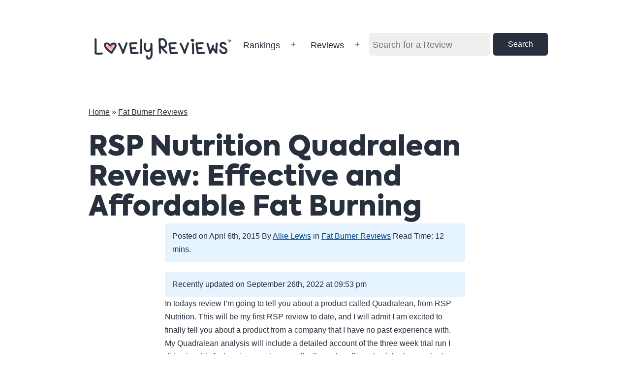

--- FILE ---
content_type: text/html; charset=UTF-8
request_url: https://lovelyreviews.com/quadralean
body_size: 17372
content:
<!doctype html>
<html lang="en-US" >
<head>
	<meta charset="UTF-8" />
	<meta name="viewport" content="width=device-width, initial-scale=1" />
	<meta name='robots' content='index, follow, max-image-preview:large, max-snippet:-1, max-video-preview:-1' />

	<!-- This site is optimized with the Yoast SEO Premium plugin v21.2 (Yoast SEO v22.0) - https://yoast.com/wordpress/plugins/seo/ -->
	<title>RSP Nutrition Quadralean Review: Effective and Affordable</title>
	<meta name="description" content="I review RSP&#039;s popular fat burner. I&#039;ll tell you if Quadralean works, what&#039;s in it, and if it&#039;s the right fat burning pill to help you prepare for beach season." />
	<link rel="canonical" href="https://lovelyreviews.com/quadralean" />
	<meta property="og:locale" content="en_US" />
	<meta property="og:type" content="article" />
	<meta property="og:title" content="RSP Nutrition Quadralean Review: Effective and Affordable Fat Burning" />
	<meta property="og:description" content="I review RSP&#039;s popular fat burner. I&#039;ll tell you if Quadralean works, what&#039;s in it, and if it&#039;s the right fat burning pill to help you prepare for beach season." />
	<meta property="og:url" content="https://lovelyreviews.com/quadralean" />
	<meta property="og:site_name" content="Lovely Reviews" />
	<meta property="article:published_time" content="2015-04-06T21:26:08+00:00" />
	<meta property="article:modified_time" content="2022-09-26T21:53:38+00:00" />
	<meta name="author" content="Allie Lewis" />
	<meta name="twitter:card" content="summary_large_image" />
	<meta name="twitter:creator" content="@FitLifeAllie" />
	<meta name="twitter:site" content="@FitLifeAllie" />
	<meta name="twitter:label1" content="Written by" />
	<meta name="twitter:data1" content="Allie Lewis" />
	<meta name="twitter:label2" content="Est. reading time" />
	<meta name="twitter:data2" content="8 minutes" />
	<script type="application/ld+json" class="yoast-schema-graph">{"@context":"https://schema.org","@graph":[{"@type":"Article","@id":"https://lovelyreviews.com/quadralean#article","isPartOf":{"@id":"https://lovelyreviews.com/quadralean"},"author":{"name":"Allie Lewis","@id":"https://lovelyreviews.com/#/schema/person/ceb19b25176d2f850053f5b43f8c0973"},"headline":"RSP Nutrition Quadralean Review: Effective and Affordable Fat Burning","datePublished":"2015-04-06T21:26:08+00:00","dateModified":"2022-09-26T21:53:38+00:00","mainEntityOfPage":{"@id":"https://lovelyreviews.com/quadralean"},"wordCount":1588,"publisher":{"@id":"https://lovelyreviews.com/#organization"},"keywords":["RSP Nutrition"],"articleSection":["Fat Burner Reviews"],"inLanguage":"en-US"},{"@type":"WebPage","@id":"https://lovelyreviews.com/quadralean","url":"https://lovelyreviews.com/quadralean","name":"RSP Nutrition Quadralean Review: Effective and Affordable","isPartOf":{"@id":"https://lovelyreviews.com/#website"},"datePublished":"2015-04-06T21:26:08+00:00","dateModified":"2022-09-26T21:53:38+00:00","description":"I review RSP's popular fat burner. I'll tell you if Quadralean works, what's in it, and if it's the right fat burning pill to help you prepare for beach season.","breadcrumb":{"@id":"https://lovelyreviews.com/quadralean#breadcrumb"},"inLanguage":"en-US","potentialAction":[{"@type":"ReadAction","target":["https://lovelyreviews.com/quadralean"]}]},{"@type":"BreadcrumbList","@id":"https://lovelyreviews.com/quadralean#breadcrumb","itemListElement":[{"@type":"ListItem","position":1,"name":"Home","item":"https://lovelyreviews.com/"},{"@type":"ListItem","position":2,"name":"Fat Burner Reviews","item":"https://lovelyreviews.com/fat-burners"},{"@type":"ListItem","position":3,"name":"RSP Nutrition Quadralean Review: Effective and Affordable Fat Burning"}]},{"@type":"WebSite","@id":"https://lovelyreviews.com/#website","url":"https://lovelyreviews.com/","name":"Lovely Reviews","description":"Nutritional product verification and reviews","publisher":{"@id":"https://lovelyreviews.com/#organization"},"potentialAction":[{"@type":"SearchAction","target":{"@type":"EntryPoint","urlTemplate":"https://lovelyreviews.com/?s={search_term_string}"},"query-input":"required name=search_term_string"}],"inLanguage":"en-US"},{"@type":"Organization","@id":"https://lovelyreviews.com/#organization","name":"Lovely Reviews","url":"https://lovelyreviews.com/","logo":{"@type":"ImageObject","inLanguage":"en-US","@id":"https://lovelyreviews.com/#/schema/logo/image/","url":"https://lovelyreviews.com/wp-content/uploads/2022/09/reviewy_03-1.png","contentUrl":"https://lovelyreviews.com/wp-content/uploads/2022/09/reviewy_03-1.png","width":567,"height":142,"caption":"Lovely Reviews"},"image":{"@id":"https://lovelyreviews.com/#/schema/logo/image/"},"sameAs":["https://twitter.com/FitLifeAllie"]},{"@type":"Person","@id":"https://lovelyreviews.com/#/schema/person/ceb19b25176d2f850053f5b43f8c0973","name":"Allie Lewis","image":{"@type":"ImageObject","inLanguage":"en-US","@id":"https://lovelyreviews.com/#/schema/person/image/","url":"https://secure.gravatar.com/avatar/b0b45b4613ce84904e8a063c2cc7e907d441b92e3c4dd860e2cecd8bd68969e5?s=96&d=mm&r=g","contentUrl":"https://secure.gravatar.com/avatar/b0b45b4613ce84904e8a063c2cc7e907d441b92e3c4dd860e2cecd8bd68969e5?s=96&d=mm&r=g","caption":"Allie Lewis"},"description":"Hi, my name is Allie and reviewing products is my hobby. I am passionate about being fit and active, so making a blog about my experience with different products that help me stay healthy made sense to me. Please contact me at any time if you would like to guest post or advertise on-site.","sameAs":["https://twitter.com/fitlifeallie","https://twitter.com/FitLifeAllie"]}]}</script>
	<!-- / Yoast SEO Premium plugin. -->


<link rel='dns-prefetch' href='//www.googletagmanager.com' />
<link rel="alternate" title="oEmbed (JSON)" type="application/json+oembed" href="https://lovelyreviews.com/wp-json/oembed/1.0/embed?url=https%3A%2F%2Flovelyreviews.com%2Fquadralean" />
<link rel="alternate" title="oEmbed (XML)" type="text/xml+oembed" href="https://lovelyreviews.com/wp-json/oembed/1.0/embed?url=https%3A%2F%2Flovelyreviews.com%2Fquadralean&#038;format=xml" />
<style id='wp-img-auto-sizes-contain-inline-css'>
img:is([sizes=auto i],[sizes^="auto," i]){contain-intrinsic-size:3000px 1500px}
/*# sourceURL=wp-img-auto-sizes-contain-inline-css */
</style>
<style id='wp-emoji-styles-inline-css'>

	img.wp-smiley, img.emoji {
		display: inline !important;
		border: none !important;
		box-shadow: none !important;
		height: 1em !important;
		width: 1em !important;
		margin: 0 0.07em !important;
		vertical-align: -0.1em !important;
		background: none !important;
		padding: 0 !important;
	}
/*# sourceURL=wp-emoji-styles-inline-css */
</style>
<style id='wp-block-library-inline-css'>
:root{--wp-block-synced-color:#7a00df;--wp-block-synced-color--rgb:122,0,223;--wp-bound-block-color:var(--wp-block-synced-color);--wp-editor-canvas-background:#ddd;--wp-admin-theme-color:#007cba;--wp-admin-theme-color--rgb:0,124,186;--wp-admin-theme-color-darker-10:#006ba1;--wp-admin-theme-color-darker-10--rgb:0,107,160.5;--wp-admin-theme-color-darker-20:#005a87;--wp-admin-theme-color-darker-20--rgb:0,90,135;--wp-admin-border-width-focus:2px}@media (min-resolution:192dpi){:root{--wp-admin-border-width-focus:1.5px}}.wp-element-button{cursor:pointer}:root .has-very-light-gray-background-color{background-color:#eee}:root .has-very-dark-gray-background-color{background-color:#313131}:root .has-very-light-gray-color{color:#eee}:root .has-very-dark-gray-color{color:#313131}:root .has-vivid-green-cyan-to-vivid-cyan-blue-gradient-background{background:linear-gradient(135deg,#00d084,#0693e3)}:root .has-purple-crush-gradient-background{background:linear-gradient(135deg,#34e2e4,#4721fb 50%,#ab1dfe)}:root .has-hazy-dawn-gradient-background{background:linear-gradient(135deg,#faaca8,#dad0ec)}:root .has-subdued-olive-gradient-background{background:linear-gradient(135deg,#fafae1,#67a671)}:root .has-atomic-cream-gradient-background{background:linear-gradient(135deg,#fdd79a,#004a59)}:root .has-nightshade-gradient-background{background:linear-gradient(135deg,#330968,#31cdcf)}:root .has-midnight-gradient-background{background:linear-gradient(135deg,#020381,#2874fc)}:root{--wp--preset--font-size--normal:16px;--wp--preset--font-size--huge:42px}.has-regular-font-size{font-size:1em}.has-larger-font-size{font-size:2.625em}.has-normal-font-size{font-size:var(--wp--preset--font-size--normal)}.has-huge-font-size{font-size:var(--wp--preset--font-size--huge)}.has-text-align-center{text-align:center}.has-text-align-left{text-align:left}.has-text-align-right{text-align:right}.has-fit-text{white-space:nowrap!important}#end-resizable-editor-section{display:none}.aligncenter{clear:both}.items-justified-left{justify-content:flex-start}.items-justified-center{justify-content:center}.items-justified-right{justify-content:flex-end}.items-justified-space-between{justify-content:space-between}.screen-reader-text{border:0;clip-path:inset(50%);height:1px;margin:-1px;overflow:hidden;padding:0;position:absolute;width:1px;word-wrap:normal!important}.screen-reader-text:focus{background-color:#ddd;clip-path:none;color:#444;display:block;font-size:1em;height:auto;left:5px;line-height:normal;padding:15px 23px 14px;text-decoration:none;top:5px;width:auto;z-index:100000}html :where(.has-border-color){border-style:solid}html :where([style*=border-top-color]){border-top-style:solid}html :where([style*=border-right-color]){border-right-style:solid}html :where([style*=border-bottom-color]){border-bottom-style:solid}html :where([style*=border-left-color]){border-left-style:solid}html :where([style*=border-width]){border-style:solid}html :where([style*=border-top-width]){border-top-style:solid}html :where([style*=border-right-width]){border-right-style:solid}html :where([style*=border-bottom-width]){border-bottom-style:solid}html :where([style*=border-left-width]){border-left-style:solid}html :where(img[class*=wp-image-]){height:auto;max-width:100%}:where(figure){margin:0 0 1em}html :where(.is-position-sticky){--wp-admin--admin-bar--position-offset:var(--wp-admin--admin-bar--height,0px)}@media screen and (max-width:600px){html :where(.is-position-sticky){--wp-admin--admin-bar--position-offset:0px}}

/*# sourceURL=wp-block-library-inline-css */
</style><style id='wp-block-heading-inline-css'>
h1:where(.wp-block-heading).has-background,h2:where(.wp-block-heading).has-background,h3:where(.wp-block-heading).has-background,h4:where(.wp-block-heading).has-background,h5:where(.wp-block-heading).has-background,h6:where(.wp-block-heading).has-background{padding:1.25em 2.375em}h1.has-text-align-left[style*=writing-mode]:where([style*=vertical-lr]),h1.has-text-align-right[style*=writing-mode]:where([style*=vertical-rl]),h2.has-text-align-left[style*=writing-mode]:where([style*=vertical-lr]),h2.has-text-align-right[style*=writing-mode]:where([style*=vertical-rl]),h3.has-text-align-left[style*=writing-mode]:where([style*=vertical-lr]),h3.has-text-align-right[style*=writing-mode]:where([style*=vertical-rl]),h4.has-text-align-left[style*=writing-mode]:where([style*=vertical-lr]),h4.has-text-align-right[style*=writing-mode]:where([style*=vertical-rl]),h5.has-text-align-left[style*=writing-mode]:where([style*=vertical-lr]),h5.has-text-align-right[style*=writing-mode]:where([style*=vertical-rl]),h6.has-text-align-left[style*=writing-mode]:where([style*=vertical-lr]),h6.has-text-align-right[style*=writing-mode]:where([style*=vertical-rl]){rotate:180deg}
/*# sourceURL=https://lovelyreviews.com/wp-includes/blocks/heading/style.min.css */
</style>
<style id='wp-block-latest-posts-inline-css'>
.wp-block-latest-posts{box-sizing:border-box}.wp-block-latest-posts.alignleft{margin-right:2em}.wp-block-latest-posts.alignright{margin-left:2em}.wp-block-latest-posts.wp-block-latest-posts__list{list-style:none}.wp-block-latest-posts.wp-block-latest-posts__list li{clear:both;overflow-wrap:break-word}.wp-block-latest-posts.is-grid{display:flex;flex-wrap:wrap}.wp-block-latest-posts.is-grid li{margin:0 1.25em 1.25em 0;width:100%}@media (min-width:600px){.wp-block-latest-posts.columns-2 li{width:calc(50% - .625em)}.wp-block-latest-posts.columns-2 li:nth-child(2n){margin-right:0}.wp-block-latest-posts.columns-3 li{width:calc(33.33333% - .83333em)}.wp-block-latest-posts.columns-3 li:nth-child(3n){margin-right:0}.wp-block-latest-posts.columns-4 li{width:calc(25% - .9375em)}.wp-block-latest-posts.columns-4 li:nth-child(4n){margin-right:0}.wp-block-latest-posts.columns-5 li{width:calc(20% - 1em)}.wp-block-latest-posts.columns-5 li:nth-child(5n){margin-right:0}.wp-block-latest-posts.columns-6 li{width:calc(16.66667% - 1.04167em)}.wp-block-latest-posts.columns-6 li:nth-child(6n){margin-right:0}}:root :where(.wp-block-latest-posts.is-grid){padding:0}:root :where(.wp-block-latest-posts.wp-block-latest-posts__list){padding-left:0}.wp-block-latest-posts__post-author,.wp-block-latest-posts__post-date{display:block;font-size:.8125em}.wp-block-latest-posts__post-excerpt,.wp-block-latest-posts__post-full-content{margin-bottom:1em;margin-top:.5em}.wp-block-latest-posts__featured-image a{display:inline-block}.wp-block-latest-posts__featured-image img{height:auto;max-width:100%;width:auto}.wp-block-latest-posts__featured-image.alignleft{float:left;margin-right:1em}.wp-block-latest-posts__featured-image.alignright{float:right;margin-left:1em}.wp-block-latest-posts__featured-image.aligncenter{margin-bottom:1em;text-align:center}
/*# sourceURL=https://lovelyreviews.com/wp-includes/blocks/latest-posts/style.min.css */
</style>
<style id='wp-block-search-inline-css'>
.wp-block-search__button{margin-left:10px;word-break:normal}.wp-block-search__button.has-icon{line-height:0}.wp-block-search__button svg{height:1.25em;min-height:24px;min-width:24px;width:1.25em;fill:currentColor;vertical-align:text-bottom}:where(.wp-block-search__button){border:1px solid #ccc;padding:6px 10px}.wp-block-search__inside-wrapper{display:flex;flex:auto;flex-wrap:nowrap;max-width:100%}.wp-block-search__label{width:100%}.wp-block-search.wp-block-search__button-only .wp-block-search__button{box-sizing:border-box;display:flex;flex-shrink:0;justify-content:center;margin-left:0;max-width:100%}.wp-block-search.wp-block-search__button-only .wp-block-search__inside-wrapper{min-width:0!important;transition-property:width}.wp-block-search.wp-block-search__button-only .wp-block-search__input{flex-basis:100%;transition-duration:.3s}.wp-block-search.wp-block-search__button-only.wp-block-search__searchfield-hidden,.wp-block-search.wp-block-search__button-only.wp-block-search__searchfield-hidden .wp-block-search__inside-wrapper{overflow:hidden}.wp-block-search.wp-block-search__button-only.wp-block-search__searchfield-hidden .wp-block-search__input{border-left-width:0!important;border-right-width:0!important;flex-basis:0;flex-grow:0;margin:0;min-width:0!important;padding-left:0!important;padding-right:0!important;width:0!important}:where(.wp-block-search__input){appearance:none;border:1px solid #949494;flex-grow:1;font-family:inherit;font-size:inherit;font-style:inherit;font-weight:inherit;letter-spacing:inherit;line-height:inherit;margin-left:0;margin-right:0;min-width:3rem;padding:8px;text-decoration:unset!important;text-transform:inherit}:where(.wp-block-search__button-inside .wp-block-search__inside-wrapper){background-color:#fff;border:1px solid #949494;box-sizing:border-box;padding:4px}:where(.wp-block-search__button-inside .wp-block-search__inside-wrapper) .wp-block-search__input{border:none;border-radius:0;padding:0 4px}:where(.wp-block-search__button-inside .wp-block-search__inside-wrapper) .wp-block-search__input:focus{outline:none}:where(.wp-block-search__button-inside .wp-block-search__inside-wrapper) :where(.wp-block-search__button){padding:4px 8px}.wp-block-search.aligncenter .wp-block-search__inside-wrapper{margin:auto}.wp-block[data-align=right] .wp-block-search.wp-block-search__button-only .wp-block-search__inside-wrapper{float:right}
/*# sourceURL=https://lovelyreviews.com/wp-includes/blocks/search/style.min.css */
</style>
<style id='wp-block-search-theme-inline-css'>
.wp-block-search .wp-block-search__label{font-weight:700}.wp-block-search__button{border:1px solid #ccc;padding:.375em .625em}
/*# sourceURL=https://lovelyreviews.com/wp-includes/blocks/search/theme.min.css */
</style>
<style id='wp-block-group-inline-css'>
.wp-block-group{box-sizing:border-box}:where(.wp-block-group.wp-block-group-is-layout-constrained){position:relative}
/*# sourceURL=https://lovelyreviews.com/wp-includes/blocks/group/style.min.css */
</style>
<style id='wp-block-group-theme-inline-css'>
:where(.wp-block-group.has-background){padding:1.25em 2.375em}
/*# sourceURL=https://lovelyreviews.com/wp-includes/blocks/group/theme.min.css */
</style>
<style id='global-styles-inline-css'>
:root{--wp--preset--aspect-ratio--square: 1;--wp--preset--aspect-ratio--4-3: 4/3;--wp--preset--aspect-ratio--3-4: 3/4;--wp--preset--aspect-ratio--3-2: 3/2;--wp--preset--aspect-ratio--2-3: 2/3;--wp--preset--aspect-ratio--16-9: 16/9;--wp--preset--aspect-ratio--9-16: 9/16;--wp--preset--color--black: #000000;--wp--preset--color--cyan-bluish-gray: #abb8c3;--wp--preset--color--white: #FFFFFF;--wp--preset--color--pale-pink: #f78da7;--wp--preset--color--vivid-red: #cf2e2e;--wp--preset--color--luminous-vivid-orange: #ff6900;--wp--preset--color--luminous-vivid-amber: #fcb900;--wp--preset--color--light-green-cyan: #7bdcb5;--wp--preset--color--vivid-green-cyan: #00d084;--wp--preset--color--pale-cyan-blue: #8ed1fc;--wp--preset--color--vivid-cyan-blue: #0693e3;--wp--preset--color--vivid-purple: #9b51e0;--wp--preset--color--dark-gray: #28303D;--wp--preset--color--gray: #39414D;--wp--preset--color--green: #D1E4DD;--wp--preset--color--blue: #D1DFE4;--wp--preset--color--purple: #D1D1E4;--wp--preset--color--red: #E4D1D1;--wp--preset--color--orange: #E4DAD1;--wp--preset--color--yellow: #EEEADD;--wp--preset--gradient--vivid-cyan-blue-to-vivid-purple: linear-gradient(135deg,rgb(6,147,227) 0%,rgb(155,81,224) 100%);--wp--preset--gradient--light-green-cyan-to-vivid-green-cyan: linear-gradient(135deg,rgb(122,220,180) 0%,rgb(0,208,130) 100%);--wp--preset--gradient--luminous-vivid-amber-to-luminous-vivid-orange: linear-gradient(135deg,rgb(252,185,0) 0%,rgb(255,105,0) 100%);--wp--preset--gradient--luminous-vivid-orange-to-vivid-red: linear-gradient(135deg,rgb(255,105,0) 0%,rgb(207,46,46) 100%);--wp--preset--gradient--very-light-gray-to-cyan-bluish-gray: linear-gradient(135deg,rgb(238,238,238) 0%,rgb(169,184,195) 100%);--wp--preset--gradient--cool-to-warm-spectrum: linear-gradient(135deg,rgb(74,234,220) 0%,rgb(151,120,209) 20%,rgb(207,42,186) 40%,rgb(238,44,130) 60%,rgb(251,105,98) 80%,rgb(254,248,76) 100%);--wp--preset--gradient--blush-light-purple: linear-gradient(135deg,rgb(255,206,236) 0%,rgb(152,150,240) 100%);--wp--preset--gradient--blush-bordeaux: linear-gradient(135deg,rgb(254,205,165) 0%,rgb(254,45,45) 50%,rgb(107,0,62) 100%);--wp--preset--gradient--luminous-dusk: linear-gradient(135deg,rgb(255,203,112) 0%,rgb(199,81,192) 50%,rgb(65,88,208) 100%);--wp--preset--gradient--pale-ocean: linear-gradient(135deg,rgb(255,245,203) 0%,rgb(182,227,212) 50%,rgb(51,167,181) 100%);--wp--preset--gradient--electric-grass: linear-gradient(135deg,rgb(202,248,128) 0%,rgb(113,206,126) 100%);--wp--preset--gradient--midnight: linear-gradient(135deg,rgb(2,3,129) 0%,rgb(40,116,252) 100%);--wp--preset--gradient--purple-to-yellow: linear-gradient(160deg, #D1D1E4 0%, #EEEADD 100%);--wp--preset--gradient--yellow-to-purple: linear-gradient(160deg, #EEEADD 0%, #D1D1E4 100%);--wp--preset--gradient--green-to-yellow: linear-gradient(160deg, #D1E4DD 0%, #EEEADD 100%);--wp--preset--gradient--yellow-to-green: linear-gradient(160deg, #EEEADD 0%, #D1E4DD 100%);--wp--preset--gradient--red-to-yellow: linear-gradient(160deg, #E4D1D1 0%, #EEEADD 100%);--wp--preset--gradient--yellow-to-red: linear-gradient(160deg, #EEEADD 0%, #E4D1D1 100%);--wp--preset--gradient--purple-to-red: linear-gradient(160deg, #D1D1E4 0%, #E4D1D1 100%);--wp--preset--gradient--red-to-purple: linear-gradient(160deg, #E4D1D1 0%, #D1D1E4 100%);--wp--preset--font-size--small: 18px;--wp--preset--font-size--medium: 20px;--wp--preset--font-size--large: 24px;--wp--preset--font-size--x-large: 42px;--wp--preset--font-size--extra-small: 16px;--wp--preset--font-size--normal: 20px;--wp--preset--font-size--extra-large: 40px;--wp--preset--font-size--huge: 96px;--wp--preset--font-size--gigantic: 144px;--wp--preset--spacing--20: 0.44rem;--wp--preset--spacing--30: 0.67rem;--wp--preset--spacing--40: 1rem;--wp--preset--spacing--50: 1.5rem;--wp--preset--spacing--60: 2.25rem;--wp--preset--spacing--70: 3.38rem;--wp--preset--spacing--80: 5.06rem;--wp--preset--shadow--natural: 6px 6px 9px rgba(0, 0, 0, 0.2);--wp--preset--shadow--deep: 12px 12px 50px rgba(0, 0, 0, 0.4);--wp--preset--shadow--sharp: 6px 6px 0px rgba(0, 0, 0, 0.2);--wp--preset--shadow--outlined: 6px 6px 0px -3px rgb(255, 255, 255), 6px 6px rgb(0, 0, 0);--wp--preset--shadow--crisp: 6px 6px 0px rgb(0, 0, 0);}:where(.is-layout-flex){gap: 0.5em;}:where(.is-layout-grid){gap: 0.5em;}body .is-layout-flex{display: flex;}.is-layout-flex{flex-wrap: wrap;align-items: center;}.is-layout-flex > :is(*, div){margin: 0;}body .is-layout-grid{display: grid;}.is-layout-grid > :is(*, div){margin: 0;}:where(.wp-block-columns.is-layout-flex){gap: 2em;}:where(.wp-block-columns.is-layout-grid){gap: 2em;}:where(.wp-block-post-template.is-layout-flex){gap: 1.25em;}:where(.wp-block-post-template.is-layout-grid){gap: 1.25em;}.has-black-color{color: var(--wp--preset--color--black) !important;}.has-cyan-bluish-gray-color{color: var(--wp--preset--color--cyan-bluish-gray) !important;}.has-white-color{color: var(--wp--preset--color--white) !important;}.has-pale-pink-color{color: var(--wp--preset--color--pale-pink) !important;}.has-vivid-red-color{color: var(--wp--preset--color--vivid-red) !important;}.has-luminous-vivid-orange-color{color: var(--wp--preset--color--luminous-vivid-orange) !important;}.has-luminous-vivid-amber-color{color: var(--wp--preset--color--luminous-vivid-amber) !important;}.has-light-green-cyan-color{color: var(--wp--preset--color--light-green-cyan) !important;}.has-vivid-green-cyan-color{color: var(--wp--preset--color--vivid-green-cyan) !important;}.has-pale-cyan-blue-color{color: var(--wp--preset--color--pale-cyan-blue) !important;}.has-vivid-cyan-blue-color{color: var(--wp--preset--color--vivid-cyan-blue) !important;}.has-vivid-purple-color{color: var(--wp--preset--color--vivid-purple) !important;}.has-black-background-color{background-color: var(--wp--preset--color--black) !important;}.has-cyan-bluish-gray-background-color{background-color: var(--wp--preset--color--cyan-bluish-gray) !important;}.has-white-background-color{background-color: var(--wp--preset--color--white) !important;}.has-pale-pink-background-color{background-color: var(--wp--preset--color--pale-pink) !important;}.has-vivid-red-background-color{background-color: var(--wp--preset--color--vivid-red) !important;}.has-luminous-vivid-orange-background-color{background-color: var(--wp--preset--color--luminous-vivid-orange) !important;}.has-luminous-vivid-amber-background-color{background-color: var(--wp--preset--color--luminous-vivid-amber) !important;}.has-light-green-cyan-background-color{background-color: var(--wp--preset--color--light-green-cyan) !important;}.has-vivid-green-cyan-background-color{background-color: var(--wp--preset--color--vivid-green-cyan) !important;}.has-pale-cyan-blue-background-color{background-color: var(--wp--preset--color--pale-cyan-blue) !important;}.has-vivid-cyan-blue-background-color{background-color: var(--wp--preset--color--vivid-cyan-blue) !important;}.has-vivid-purple-background-color{background-color: var(--wp--preset--color--vivid-purple) !important;}.has-black-border-color{border-color: var(--wp--preset--color--black) !important;}.has-cyan-bluish-gray-border-color{border-color: var(--wp--preset--color--cyan-bluish-gray) !important;}.has-white-border-color{border-color: var(--wp--preset--color--white) !important;}.has-pale-pink-border-color{border-color: var(--wp--preset--color--pale-pink) !important;}.has-vivid-red-border-color{border-color: var(--wp--preset--color--vivid-red) !important;}.has-luminous-vivid-orange-border-color{border-color: var(--wp--preset--color--luminous-vivid-orange) !important;}.has-luminous-vivid-amber-border-color{border-color: var(--wp--preset--color--luminous-vivid-amber) !important;}.has-light-green-cyan-border-color{border-color: var(--wp--preset--color--light-green-cyan) !important;}.has-vivid-green-cyan-border-color{border-color: var(--wp--preset--color--vivid-green-cyan) !important;}.has-pale-cyan-blue-border-color{border-color: var(--wp--preset--color--pale-cyan-blue) !important;}.has-vivid-cyan-blue-border-color{border-color: var(--wp--preset--color--vivid-cyan-blue) !important;}.has-vivid-purple-border-color{border-color: var(--wp--preset--color--vivid-purple) !important;}.has-vivid-cyan-blue-to-vivid-purple-gradient-background{background: var(--wp--preset--gradient--vivid-cyan-blue-to-vivid-purple) !important;}.has-light-green-cyan-to-vivid-green-cyan-gradient-background{background: var(--wp--preset--gradient--light-green-cyan-to-vivid-green-cyan) !important;}.has-luminous-vivid-amber-to-luminous-vivid-orange-gradient-background{background: var(--wp--preset--gradient--luminous-vivid-amber-to-luminous-vivid-orange) !important;}.has-luminous-vivid-orange-to-vivid-red-gradient-background{background: var(--wp--preset--gradient--luminous-vivid-orange-to-vivid-red) !important;}.has-very-light-gray-to-cyan-bluish-gray-gradient-background{background: var(--wp--preset--gradient--very-light-gray-to-cyan-bluish-gray) !important;}.has-cool-to-warm-spectrum-gradient-background{background: var(--wp--preset--gradient--cool-to-warm-spectrum) !important;}.has-blush-light-purple-gradient-background{background: var(--wp--preset--gradient--blush-light-purple) !important;}.has-blush-bordeaux-gradient-background{background: var(--wp--preset--gradient--blush-bordeaux) !important;}.has-luminous-dusk-gradient-background{background: var(--wp--preset--gradient--luminous-dusk) !important;}.has-pale-ocean-gradient-background{background: var(--wp--preset--gradient--pale-ocean) !important;}.has-electric-grass-gradient-background{background: var(--wp--preset--gradient--electric-grass) !important;}.has-midnight-gradient-background{background: var(--wp--preset--gradient--midnight) !important;}.has-small-font-size{font-size: var(--wp--preset--font-size--small) !important;}.has-medium-font-size{font-size: var(--wp--preset--font-size--medium) !important;}.has-large-font-size{font-size: var(--wp--preset--font-size--large) !important;}.has-x-large-font-size{font-size: var(--wp--preset--font-size--x-large) !important;}
/*# sourceURL=global-styles-inline-css */
</style>

<style id='classic-theme-styles-inline-css'>
/*! This file is auto-generated */
.wp-block-button__link{color:#fff;background-color:#32373c;border-radius:9999px;box-shadow:none;text-decoration:none;padding:calc(.667em + 2px) calc(1.333em + 2px);font-size:1.125em}.wp-block-file__button{background:#32373c;color:#fff;text-decoration:none}
/*# sourceURL=/wp-includes/css/classic-themes.min.css */
</style>
<link rel='stylesheet' id='twenty-twenty-one-style-css' href='https://lovelyreviews.com/wp-content/themes/twentytwentyone/style.css?ver=1.6' media='all' />
<style id='twenty-twenty-one-style-inline-css'>
:root{--global--color-background: #ffffff;--global--color-primary: #000;--global--color-secondary: #000;--button--color-background: #000;--button--color-text-hover: #000;}
/*# sourceURL=twenty-twenty-one-style-inline-css */
</style>
<link rel='stylesheet' id='twenty-twenty-one-print-style-css' href='https://lovelyreviews.com/wp-content/themes/twentytwentyone/assets/css/print.css?ver=1.6' media='print' />

<!-- Google tag (gtag.js) snippet added by Site Kit -->

<!-- Google Analytics snippet added by Site Kit -->
<script src="https://www.googletagmanager.com/gtag/js?id=GT-PZMFQJF" id="google_gtagjs-js" async></script>
<script id="google_gtagjs-js-after">
window.dataLayer = window.dataLayer || [];function gtag(){dataLayer.push(arguments);}
gtag("set","linker",{"domains":["lovelyreviews.com"]});
gtag("js", new Date());
gtag("set", "developer_id.dZTNiMT", true);
gtag("config", "GT-PZMFQJF");
 window._googlesitekit = window._googlesitekit || {}; window._googlesitekit.throttledEvents = []; window._googlesitekit.gtagEvent = (name, data) => { var key = JSON.stringify( { name, data } ); if ( !! window._googlesitekit.throttledEvents[ key ] ) { return; } window._googlesitekit.throttledEvents[ key ] = true; setTimeout( () => { delete window._googlesitekit.throttledEvents[ key ]; }, 5 ); gtag( "event", name, { ...data, event_source: "site-kit" } ); } 
//# sourceURL=google_gtagjs-js-after
</script>

<!-- End Google tag (gtag.js) snippet added by Site Kit -->
<link rel="https://api.w.org/" href="https://lovelyreviews.com/wp-json/" /><link rel="alternate" title="JSON" type="application/json" href="https://lovelyreviews.com/wp-json/wp/v2/posts/77" /><link rel="EditURI" type="application/rsd+xml" title="RSD" href="https://lovelyreviews.com/xmlrpc.php?rsd" />
<meta name="generator" content="WordPress 6.9" />
<link rel='shortlink' href='https://lovelyreviews.com/?p=77' />
<meta name="generator" content="Site Kit by Google 1.148.0" />
<!-- StarBox - the Author Box for Humans 3.4.6, visit: http://wordpress.org/plugins/starbox/ -->
<!-- /StarBox - the Author Box for Humans -->

<link rel='stylesheet' id='ABHfrontend.min.css-css' href='https://lovelyreviews.com/wp-content/plugins/starbox/themes/minimal/css/frontend.min.css?ver=3.4.6' media='all' />
<link rel='stylesheet' id='ABHhidedefault.min.css-css' href='https://lovelyreviews.com/wp-content/plugins/starbox/themes/admin/css/hidedefault.min.css?ver=3.4.6' media='all' />
<link rel="pingback" href="https://lovelyreviews.com/xmlrpc.php"><style id="custom-background-css">
body.custom-background { background-color: #ffffff; }
</style>
	<link rel="icon" href="https://lovelyreviews.com/wp-content/uploads/2022/09/cropped-lovely-icon-1-32x32.png" sizes="32x32" />
<link rel="icon" href="https://lovelyreviews.com/wp-content/uploads/2022/09/cropped-lovely-icon-1-192x192.png" sizes="192x192" />
<link rel="apple-touch-icon" href="https://lovelyreviews.com/wp-content/uploads/2022/09/cropped-lovely-icon-1-180x180.png" />
<meta name="msapplication-TileImage" content="https://lovelyreviews.com/wp-content/uploads/2022/09/cropped-lovely-icon-1-270x270.png" />
		<style id="wp-custom-css">
			:root {
	
--global--color-primary: #28303d;
	
}		</style>
		</head>

<body class="wp-singular post-template-default single single-post postid-77 single-format-standard custom-background wp-custom-logo wp-embed-responsive wp-theme-twentytwentyone is-light-theme has-background-white no-js singular has-main-navigation">
<div id="page" class="site">
	<a class="skip-link screen-reader-text" href="#content">Skip to content</a>

	
<header id="masthead" class="site-header has-logo has-menu">

	

<div class="site-branding">

			<div class="site-logo"><a href="https://lovelyreviews.com/" class="custom-logo-link" rel="home"><img width="732" height="132" src="https://lovelyreviews.com/wp-content/uploads/2024/01/lovely-reviews-logo.png" class="custom-logo" alt="Lovely Reviews" decoding="async" fetchpriority="high" srcset="https://lovelyreviews.com/wp-content/uploads/2024/01/lovely-reviews-logo.png 732w, https://lovelyreviews.com/wp-content/uploads/2024/01/lovely-reviews-logo-300x54.png 300w" sizes="(max-width: 732px) 100vw, 732px" /></a></div>
	
						<p class="screen-reader-text"><a href="https://lovelyreviews.com/">Lovely Reviews</a></p>
			
	</div><!-- .site-branding -->
	
	<nav id="site-navigation" class="primary-navigation" aria-label="Primary menu">
		<div class="menu-button-container">
			<button id="primary-mobile-menu" class="button" aria-controls="primary-menu-list" aria-expanded="false">
				<span class="dropdown-icon open">Menu					<svg class="svg-icon" width="24" height="24" aria-hidden="true" role="img" focusable="false" viewBox="0 0 24 24" fill="none" xmlns="http://www.w3.org/2000/svg"><path fill-rule="evenodd" clip-rule="evenodd" d="M4.5 6H19.5V7.5H4.5V6ZM4.5 12H19.5V13.5H4.5V12ZM19.5 18H4.5V19.5H19.5V18Z" fill="currentColor"/></svg>				</span>
				<span class="dropdown-icon close">Close					<svg class="svg-icon" width="24" height="24" aria-hidden="true" role="img" focusable="false" viewBox="0 0 24 24" fill="none" xmlns="http://www.w3.org/2000/svg"><path fill-rule="evenodd" clip-rule="evenodd" d="M12 10.9394L5.53033 4.46973L4.46967 5.53039L10.9393 12.0001L4.46967 18.4697L5.53033 19.5304L12 13.0607L18.4697 19.5304L19.5303 18.4697L13.0607 12.0001L19.5303 5.53039L18.4697 4.46973L12 10.9394Z" fill="currentColor"/></svg>				</span>
			</button><!-- #primary-mobile-menu -->
		</div><!-- .menu-button-container -->
		<div class="primary-menu-container"><ul id="primary-menu-list" class="menu-wrapper"><li id="menu-item-530" class="menu-item menu-item-type-custom menu-item-object-custom menu-item-has-children menu-item-530"><a href="#">Rankings</a><button class="sub-menu-toggle" aria-expanded="false" onClick="twentytwentyoneExpandSubMenu(this)"><span class="icon-plus"><svg class="svg-icon" width="18" height="18" aria-hidden="true" role="img" focusable="false" viewBox="0 0 24 24" fill="none" xmlns="http://www.w3.org/2000/svg"><path fill-rule="evenodd" clip-rule="evenodd" d="M18 11.2h-5.2V6h-1.6v5.2H6v1.6h5.2V18h1.6v-5.2H18z" fill="currentColor"/></svg></span><span class="icon-minus"><svg class="svg-icon" width="18" height="18" aria-hidden="true" role="img" focusable="false" viewBox="0 0 24 24" fill="none" xmlns="http://www.w3.org/2000/svg"><path fill-rule="evenodd" clip-rule="evenodd" d="M6 11h12v2H6z" fill="currentColor"/></svg></span><span class="screen-reader-text">Open menu</span></button>
<ul class="sub-menu">
	<li id="menu-item-527" class="menu-item menu-item-type-post_type menu-item-object-post menu-item-527"><a href="https://lovelyreviews.com/best-protein-powder">Best Protein Powder 2024</a></li>
	<li id="menu-item-528" class="menu-item menu-item-type-post_type menu-item-object-post current-post-parent menu-item-528"><a href="https://lovelyreviews.com/best-pre-workout">Best Pre Workouts 2024</a></li>
	<li id="menu-item-529" class="menu-item menu-item-type-post_type menu-item-object-post menu-item-529"><a href="https://lovelyreviews.com/best-fat-burner">Best Fat Burners 2024</a></li>
</ul>
</li>
<li id="menu-item-517" class="menu-item menu-item-type-custom menu-item-object-custom menu-item-has-children menu-item-517"><a href="#">Reviews</a><button class="sub-menu-toggle" aria-expanded="false" onClick="twentytwentyoneExpandSubMenu(this)"><span class="icon-plus"><svg class="svg-icon" width="18" height="18" aria-hidden="true" role="img" focusable="false" viewBox="0 0 24 24" fill="none" xmlns="http://www.w3.org/2000/svg"><path fill-rule="evenodd" clip-rule="evenodd" d="M18 11.2h-5.2V6h-1.6v5.2H6v1.6h5.2V18h1.6v-5.2H18z" fill="currentColor"/></svg></span><span class="icon-minus"><svg class="svg-icon" width="18" height="18" aria-hidden="true" role="img" focusable="false" viewBox="0 0 24 24" fill="none" xmlns="http://www.w3.org/2000/svg"><path fill-rule="evenodd" clip-rule="evenodd" d="M6 11h12v2H6z" fill="currentColor"/></svg></span><span class="screen-reader-text">Open menu</span></button>
<ul class="sub-menu">
	<li id="menu-item-521" class="menu-item menu-item-type-taxonomy menu-item-object-category menu-item-521"><a href="https://lovelyreviews.com/protein-powder" title=" ">Protein Powder Reviews</a></li>
	<li id="menu-item-518" class="menu-item menu-item-type-taxonomy menu-item-object-category menu-item-518"><a href="https://lovelyreviews.com/pre-workout" title=" ">Pre Workout Reviews</a></li>
	<li id="menu-item-519" class="menu-item menu-item-type-taxonomy menu-item-object-category current-post-ancestor current-menu-parent current-post-parent menu-item-519"><a href="https://lovelyreviews.com/fat-burners" title=" ">Fat Burner Reviews</a></li>
	<li id="menu-item-520" class="menu-item menu-item-type-taxonomy menu-item-object-category menu-item-520"><a href="https://lovelyreviews.com/protein-bars" title=" ">Protein Bar Reviews</a></li>
	<li id="menu-item-522" class="menu-item menu-item-type-taxonomy menu-item-object-category menu-item-522"><a href="https://lovelyreviews.com/amino-acids" title=" ">Amino Acid Reviews</a></li>
	<li id="menu-item-1135" class="menu-item menu-item-type-taxonomy menu-item-object-category menu-item-1135"><a href="https://lovelyreviews.com/vegan-protein" title="Vegan protein reviews have FINALLY come to Lovely Reviews, and I’m SO pumped about it">Vegan Protein Reviews</a></li>
	<li id="menu-item-1132" class="menu-item menu-item-type-post_type menu-item-object-page menu-item-1132"><a href="https://lovelyreviews.com/brands">Reviews by Brand</a></li>
</ul>
</li>
<li class="menu-searchbox"><form role="search" method="get" id="searchform" class="wp-block-search" action="https://lovelyreviews.com/">
	<label for="wp-block-search__input-1" class="wp-block-search__label"><h4>Can't Find What You're Looking For?</h4></label>
	<span class="arrow-downer"></span>
    <div class="wp-block-search__inside-wrapper">
        <input type="text" value="" class="wp-block-search__input" name="s" id="s" placeholder="Search for a Review" />
        <input type="submit" id="searchsubmit" value="Search" class="wp-block-search__button" />
    </div>
</form></li></ul></div>	</nav><!-- #site-navigation -->

</header><!-- #masthead -->

	<div id="content" class="site-content">
		<div id="primary" class="content-area">
			<main id="main" class="site-main">

<p id="breadcrumbs"><span><span><a href="https://lovelyreviews.com/">Home</a></span> » <span><a href="https://lovelyreviews.com/fat-burners">Fat Burner Reviews</a></span></span></p>
<article id="post-77" class="post-77 post type-post status-publish format-standard hentry category-fat-burners tag-rsp-nutrition entry">
					<header class="entry-header alignwide">
		<h1 class="entry-title">RSP Nutrition Quadralean Review: Effective and Affordable Fat Burning</h1>	</header><!-- .entry-header -->
				<div class="metag">
<span><i class="fa fa-calendar"></i> Posted on April 6th, 2015</span><span><i class="fa fa-user"></i> By <a href="/about" target="_blank">Allie Lewis</a></span><span><i class="fa fa-folder-open-o"></i> in <a href="https://lovelyreviews.com/fat-burners" rel="category tag">Fat Burner Reviews</a></span><span><i class="fa fa-clock-o"></i> Read Time: 12 mins. </span></div>
	<div class="entry-content">
		<p class="last-updated-date metag">Recently updated on September 26th, 2022 at 09:53 pm</p><p class="p1"><span class="s1">In todays review I’m going to tell you about a product called Quadralean, from RSP Nutrition. This will be my first RSP review to date, and I will admit I am excited to finally tell you about a product from a company that I have no past experience with. My Quadralean analysis will include a detailed account of the three week trial run I did using this fat burning supplement. I’ll tell you the effects that it had on my body, and also discuss the formula behind the product. I’ll of course evaluate the label- and wrap things up with an overall assessment of the product’s value as a weight loss supplement, taking the cost and price per serving into account. Ready? I am. Let’s get to it: The official BPW review of RSP Nutrition’s Quadralean Fat Burner.</span></p>
<p class="p1"> </p>
<p class="p1"><span class="s1">RSP Nutrition is one of those companies that can fly under the radar. They aren’t the most flashy, or the loudest marketers, or even a company that you hear your friends talk about. They are like the quiet guy in the back of class who silently goes about his business and gets an A without trying. So how do you even notice that silent kid in the back of the class?</span></p>
<p class="p1"><span class="s1">Well. I was placing my biweekly supplement order from bodybuilding.com and figured I’d browse for a new fat  burner to try. Much to my surprise, the very first product on the top of the list by default is RSP’s Quadralean fat burner. I honestly couldn’t even remember if I’d even heard of this company before. It’s got such a nondescript name and such bland packaging that I could’ve seen it hundreds if not thousands of times on shelves and just browsed right over it. But that’s exactly why I decided to pick up a bottle. Because let me tell you something about big-time retailers like <a href="https://www.bodybuilding.com/">bodybuilding.com</a>. They probably have a full-time employee who decides which products to bump up to the top of that page. Because that webpage probably gets thousands of views a day. And their job is to maximize the orders that they get from each page view. And that means their is something about Quadralean that is favorable. It could be that the product has wide margins- meaning bb.com makes a good profit on each bottle of Quadralean sold versus some of the other fat burners. Or. (And this is what I was hoping for), the product is fantastic, and they know that if they can sell one bottle, they will have repeat customers who will re-purchase the item. So. Was this the case? Let me tell you the effects that I saw on my body and help you answer the question that I’m sure is at the top of your mind: <strong>Does RSP Quadralean Work</strong>?</span></p>
<h3 class="p1"><span class="s1">RSP Quadralean Performance Review: 8.6</span></h3>
<p class="p1"><span class="s1">Quadralean actually worked quite well for me considering that it’s a stimulant free fat burner (I will be doing an article on the best caffeine-free fat burners in a few weeks). Usually the fat burners that are most effective for my body type are the ones with pretty heavy stimulant impact. These products ramp up your metabolism in a way that these stim-free ones can not. But some of the stir-free products have surprised me in the past (ie <a href="cellucor-clk">Cellucor CLK</a>, <a href="nds-censor">NDS Censor</a>, <a href="fitmiss-tone">Fitmiss Tone</a>). Quadralean is now a product that is on that list of ‘surprisingly effective’ fat burners. I’ll talk more about the formula itself in the formula review- but first here are the effects that I noticed over the three week span:</span></p>
<ol>
<li><span style="font-size: 12.1599998474121px; line-height: 1.3em;"><strong>Week 1:</strong> The first week that I took RSP Quadralean was mostly an adjustment period for my body. As is such, I don’t think I noticed any significant changes. In fact I ended up bumping up my caloric intake because I started doing a new workout program that required two workouts per day. I think during the first week that I was on Quadralean I may have overcompensated because I’m pretty sure I gained a tiny bit of weight during it. Despite the weight gain however, I looked identical in terms of body fat. So I think Quadralean probably helped mitigate the effects.</span></li>
<li><span style="font-size: 12.1599998474121px; line-height: 1.3em;"><strong>Week 2:</strong> During the second week on Quadralean, I dialed in my calories and got my macros sorted out so that I could see what this product was really capable of. Towards the end of this second week is when I really got a taste of the results. The definition in my shoulders and upper back was really starting to get more defined. And the extra cardio that I was doing was starting to make my calf muscles and lower quads more toned. Quadralean absolutely helped me start to see these results faster than I would have without it.</span></li>
<li><span style="font-size: 12.1599998474121px; line-height: 1.3em;"><strong>Week 3:</strong> The third week is the real money-maker for Quadralean. This is when you can expect to really start to see the effects come to life on your physique. The areas where I noticed the most impact were still in my back and shoulders, and then legs from mid-thigh down.</span></li>
</ol>
<p class="p1"><span class="s1">What you have to keep in mind is that the effects that you get are going to map back to what sort of training you are doing. In my case, the effects were much more noticeable in those areas that I mentioned. A large part of that has to be due to the fact that my training was hitting those body parts in ways that I wasn’t used to- therefore causing the body to adapt and change accordingly.</span></p>
<p class="p1"><span class="s1">So Quadralean certainly had some effect on helping me drop body fat and get more defined. Let’s dive into the supplement facts and talk about what ingredients are in here, and how they help contribute to the products fat burning effect.</span></p>
<h3 class="p1"><span class="s1">Quadralean Formula Grade: 8.7</span></h3>
<p class="p1"><span class="s1">As with the performance score, Quadralean gets an admirable B plus from me in the supplement facts review. Despite the lack of stimulants, the product has a really nice engine of ingredients that work in harmony to burn off stubborn body fat. As expected, the primary ingredient is Conjugated Lineleic Acid. Playing supporting roles are Gardenia, Raspberry Ketones, and ALCAR. I’m not a huge believer in Gardenia or even raspberry ketone for that matter- but you get such a nice effect from the ALCAR and CLA that those two ingredients alone are enough to drive results. Here is the full ingredient list: </span></p>
<ul>
<li><span style="font-size: 12.1599998474121px; line-height: 1.3em;">Clarinol CLA</span></li>
<li><span style="font-size: 12.1599998474121px; line-height: 1.3em;">Garcinia Cambogia</span></li>
<li><span style="font-size: 12.1599998474121px; line-height: 1.3em;">Raspberry Ketones</span></li>
<li><span style="font-size: 12.1599998474121px; line-height: 1.3em;">Acetyl-L-Carnitine</span></li>
<li><span style="font-size: 12.1599998474121px; line-height: 1.3em;">Propionyl-L-Carnitine</span></li>
<li><span style="font-size: 12.1599998474121px; line-height: 1.3em;">Carnitine Tartarate</span></li>
</ul>
<p class="p1"><span class="s1">To summarize: what you’re getting with this product from a formula standpoint is mostly CLA supported by various types of Carnitine- which is essentially the fat burning amino. I do wish RSP had broken out the Carnitine blend so that we could see exactly what amounts of the different types of Carnitine they put in here. But overall it’s not a poorly developed ingredient list at all. Let’s talk about the label now.</span></p>
<h3 class="p1"><span class="s1">RSP Quadralean Packaging Grade: 8.0</span></h3>
<p class="p1"><span class="s1">Meh. That’s how I feel about how this product looks. I bet you probably feel the same way. It’s just not very good in my expert opinion. For the breakout brand of the year, you would expect a little more in the looks department. It’s a boring white bottle with a boring black lid and a boring, white and blue color scheme. I guess my biggest issue with it is that I have no emotional connection to it. I look at it and I feel nothing. I want to be able to glance at it quickly and immediately know what it does. Not by reading fine print, or even the product name, but just by glancing and then looking away. That does not happen with Quadralean.</span></p>
<p class="p1"><span class="s1">On the flipside- there are some things right with RSP packaging. First of all, all the products share a consistent theme and look. You will notice some brands are all over the place with their packaging such that you can’t even tell what products belong under the same brand. But with RSP there is no question. you immediately know from the electric blue gradient complemented by black and white, that this is in fact an RSP Nutrition Product. Another thing that RSP got right is making the product name very prominent and it does echo the purpose of the product quite well. I also think they did a tasteful job of integrating the little benefits icons into the design. So I guess it’s not such a bad design after all, it just lacks that ‘wow’ factor. </span></p>
<h3 class="p1"><span class="s1">RSP Quadralean Summary and Final Score: 8.8</span></h3>
<p class="p1"><span class="s1">Here’s the final BPW scorecard of RSP’s Quadralean Fat Burner:</span></p>
<ul>
<li><span style="font-size: 12.1599998474121px; line-height: 1.3em;">RSP Quadralean Performance Review: 8.6</span></li>
<li><span style="font-size: 12.1599998474121px; line-height: 1.3em;">RSP Quadralean Formula Grade: 8.7</span></li>
<li><span style="font-size: 12.1599998474121px; line-height: 1.3em;">RSP Quadralean Packaging Grade: 8.0</span></li>
<li><strong><span style="font-size: 12.1599998474121px; line-height: 1.3em;">RSP Quadralean Value: 8.8</span></strong></li>
</ul>
<p> </p>
<p class="p1"><span class="s1">They say the whole is greater than the sum of the parts. And that’s what’s going on with RSP’s Quadralean. Is it the most crazily effective fat burner that I’ve ever tried that melts the fat from your body? No. Is it the pretties package sitting on the shelf? No. But here’s what it is- an effective stimulant free fat burner that is smartly formulated and fairly priced. I would recommend giving it a shot- I think you’ll find that you agree whole-heartedly with <span style="text-decoration: underline;">my Quadralean review</span>.</span></p>


                         <div class="abh_box abh_box_down abh_box_minimal"><ul class="abh_tabs"> <li class="abh_about abh_active"><a href="#abh_about">Author</a></li> <li class="abh_posts"><a href="#abh_posts">Recent Posts</a></li></ul><div class="abh_tab_content"><section class="vcard author abh_about_tab abh_tab" itemscope itemprop="author" itemtype="http://schema.org/Person" style="display:block"><div class="abh_image" itemscope itemtype="http://schema.org/ImageObject"><a href = "https://twitter.com/fitlifeallie" class="url" target = "_blank" title = "Allie Lewis" rel="nofollow" > <img decoding="async" src="https://lovelyreviews.com/wp-content/uploads/gravatar/allie-lewis-white-background.png" class="photo" width="250" alt="Allie Lewis" /></a > </div><div class="abh_social"> <a itemprop="sameAs" href="https://twitter.com/fitlifeallie" title="Twitter" class="abh_twitter" target="_blank" rel="nofollow"></a></div><div class="abh_text"><div class="abh_name fn name" itemprop="name" ><a href="https://twitter.com/fitlifeallie" class="url" target="_blank" rel="nofollow">Allie Lewis</a></div><div class="abh_job" ></div><div class="description note abh_description" itemprop="description" >Hi, my name is Allie and reviewing products is my hobby. I am passionate about being fit and active, so making a blog about my experience with different products that help me stay healthy made sense to me. Please contact me at any time if you would like to guest post or advertise on-site.</div></div> </section><section class="abh_posts_tab abh_tab" ><div class="abh_image"><a href="https://twitter.com/fitlifeallie" class="url" target="_blank" title="Allie Lewis" rel="nofollow"><img decoding="async" src="https://lovelyreviews.com/wp-content/uploads/gravatar/allie-lewis-white-background.png" class="photo" width="250" alt="Allie Lewis" /></a></div><div class="abh_social"> <ahref="https://twitter.com/fitlifeallie" title="Twitter" class="abh_twitter" target="_blank" rel="nofollow"></a></div><div class="abh_text"><div class="abh_name" >Latest posts by Allie Lewis <span class="abh_allposts">(<a href="/about">see all</a>)</span></div><div class="abh_description note" ><ul>				<li>					<a href="https://lovelyreviews.com/bpn-flight-pre-workout">BPN Flight Pre Workout Review &#8211; Simple, Effective, &#038; Affordable</a><span> - February 22, 2024</span>				</li>				<li>					<a href="https://lovelyreviews.com/cbum-protein">CBUM Protein Review &#8211; Is Chris Bumstead&#8217;s Brand Any Good?</a><span> - January 13, 2024</span>				</li>				<li>					<a href="https://lovelyreviews.com/beam-pre-workout">Beam Pre Workout Review &#8211; A Must Try for 2024</a><span> - January 9, 2024</span>				</li></ul></div></div> </section></div> </div>		
		
		
	</div><!-- .entry-content -->

	<footer class="entry-footer default-max-width">
		<div class="posted-by"><span class="posted-on">Published <time class="entry-date published updated" datetime="2015-04-06T21:26:08+00:00">April 6, 2015</time></span></div><div class="post-taxonomies"><span class="cat-links">Categorized as <a href="https://lovelyreviews.com/fat-burners" rel="category tag">Fat Burner Reviews</a> </span><span class="tags-links">Tagged <a href="https://lovelyreviews.com/brands/rsp-nutrition" rel="tag">RSP Nutrition</a></span></div>	</footer><!-- .entry-footer -->

				<div class="author-bio show-avatars">
		<img alt='' src='https://secure.gravatar.com/avatar/b0b45b4613ce84904e8a063c2cc7e907d441b92e3c4dd860e2cecd8bd68969e5?s=85&#038;d=mm&#038;r=g' srcset='https://secure.gravatar.com/avatar/b0b45b4613ce84904e8a063c2cc7e907d441b92e3c4dd860e2cecd8bd68969e5?s=170&#038;d=mm&#038;r=g 2x' class='avatar avatar-85 photo' height='85' width='85' decoding='async'/>		<div class="author-bio-content">
			<h2 class="author-title">
			By Allie Lewis			</h2>
			<p class="author-description"> Hi, my name is Allie and reviewing products is my hobby. I am passionate about being fit and active, so making a blog about my experience with different products that help me stay healthy made sense to me. Please contact me at any time if you would like to guest post or advertise on-site.</p><!-- .author-description -->
			<a class="author-link" href="https://lovelyreviews.com/author/zapcorionrexxx" rel="author">View all of Allie Lewis&#039;s posts.</a>		</div><!-- .author-bio-content -->
	</div><!-- .author-bio -->
	
</article><!-- #post-77 -->

	<nav class="navigation post-navigation" aria-label="Posts">
		<h2 class="screen-reader-text">Post navigation</h2>
		<div class="nav-links"><div class="nav-previous"><a href="https://lovelyreviews.com/fit-affinity-lean-fat-burner" rel="prev"><p class="meta-nav"><svg class="svg-icon" width="24" height="24" aria-hidden="true" role="img" focusable="false" viewBox="0 0 24 24" fill="none" xmlns="http://www.w3.org/2000/svg"><path fill-rule="evenodd" clip-rule="evenodd" d="M20 13v-2H8l4-4-1-2-7 7 7 7 1-2-4-4z" fill="currentColor"/></svg>Previous post</p><p class="post-title">Fit Affinity Lean Fat Burner for Her Review: Success or Failure?</p></a></div><div class="nav-next"><a href="https://lovelyreviews.com/onward-energy-drink" rel="next"><p class="meta-nav">Next post<svg class="svg-icon" width="24" height="24" aria-hidden="true" role="img" focusable="false" viewBox="0 0 24 24" fill="none" xmlns="http://www.w3.org/2000/svg"><path fill-rule="evenodd" clip-rule="evenodd" d="m4 13v-2h12l-4-4 1-2 7 7-7 7-1-2 4-4z" fill="currentColor"/></svg></p><p class="post-title">Onward Lifestyle Drink Review: What Exactly Does it Do?</p></a></div></div>
	</nav>			</main><!-- #main -->
		</div><!-- #primary -->
	</div><!-- #content -->

	
	<aside class="widget-area">
		<section id="block-2" class="widget widget_block widget_search"><form role="search" method="get" action="https://lovelyreviews.com/" class="wp-block-search__button-outside wp-block-search__text-button wp-block-search"    ><label class="wp-block-search__label" for="wp-block-search__input-1" >Search</label><div class="wp-block-search__inside-wrapper" ><input class="wp-block-search__input" id="wp-block-search__input-1" placeholder="" value="" type="search" name="s" required /><button aria-label="Search" class="wp-block-search__button wp-element-button" type="submit" >Search</button></div></form></section><section id="block-3" class="widget widget_block"><div class="wp-block-group"><div class="wp-block-group__inner-container is-layout-flow wp-block-group-is-layout-flow"><h2 class="wp-block-heading">Recent Posts</h2><ul class="wp-block-latest-posts__list wp-block-latest-posts"><li><a class="wp-block-latest-posts__post-title" href="https://lovelyreviews.com/bpn-flight-pre-workout">BPN Flight Pre Workout Review &#8211; Simple, Effective, &#038; Affordable</a></li>
<li><a class="wp-block-latest-posts__post-title" href="https://lovelyreviews.com/cbum-protein">CBUM Protein Review &#8211; Is Chris Bumstead&#8217;s Brand Any Good?</a></li>
<li><a class="wp-block-latest-posts__post-title" href="https://lovelyreviews.com/beam-pre-workout">Beam Pre Workout Review &#8211; A Must Try for 2024</a></li>
<li><a class="wp-block-latest-posts__post-title" href="https://lovelyreviews.com/podium-whey-protein">Podium Protein Reviews &#8211; One of my Favorites for 2024</a></li>
<li><a class="wp-block-latest-posts__post-title" href="https://lovelyreviews.com/wicked-protein">Wicked Protein Review &#8211; Is This &#8216;Clear Protein&#8217; Worth Buying?</a></li>
</ul></div></div></section><section id="categories-2" class="widget widget_categories"><h2 class="widget-title">Categories</h2><nav aria-label="Categories">
			<ul>
					<li class="cat-item cat-item-13"><a href="https://lovelyreviews.com/amino-acids">Amino Acid Reviews</a>
</li>
	<li class="cat-item cat-item-17"><a href="https://lovelyreviews.com/cbd">CBD Reviews</a>
</li>
	<li class="cat-item cat-item-11"><a href="https://lovelyreviews.com/detox-tea">Detox and WeightLoss Tea Reviews</a>
</li>
	<li class="cat-item cat-item-8"><a href="https://lovelyreviews.com/fat-burners">Fat Burner Reviews</a>
</li>
	<li class="cat-item cat-item-345"><a href="https://lovelyreviews.com/lovely-proteins">Lovely List &#8211; Proteins</a>
</li>
	<li class="cat-item cat-item-5"><a href="https://lovelyreviews.com/rankings">Our Rankings</a>
</li>
	<li class="cat-item cat-item-6"><a href="https://lovelyreviews.com/pre-workout">Pre Workout Reviews</a>
</li>
	<li class="cat-item cat-item-7"><a href="https://lovelyreviews.com/protein-bars">Protein Bar Reviews</a>
</li>
	<li class="cat-item cat-item-14"><a href="https://lovelyreviews.com/protein-cookies">Protein Cookie Reviews</a>
</li>
	<li class="cat-item cat-item-9"><a href="https://lovelyreviews.com/protein-powder">Protein Powder Reviews</a>
</li>
	<li class="cat-item cat-item-16"><a href="https://lovelyreviews.com/vegan-protein">Vegan Protein Reviews</a>
</li>
	<li class="cat-item cat-item-18"><a href="https://lovelyreviews.com/vitamins">Vitamin Reviews</a>
</li>
			</ul>

			</nav></section>	</aside><!-- .widget-area -->


	<footer id="colophon" class="site-footer">

					<nav aria-label="Secondary menu" class="footer-navigation">
				<ul class="footer-navigation-wrapper">
									</ul><!-- .footer-navigation-wrapper -->
			</nav><!-- .footer-navigation -->
				<div class="site-info">
			<div class="site-name">
									<div class="site-logo"><a href="https://lovelyreviews.com/" class="custom-logo-link" rel="home"><img width="732" height="132" src="https://lovelyreviews.com/wp-content/uploads/2024/01/lovely-reviews-logo.png" class="custom-logo" alt="Lovely Reviews" decoding="async" srcset="https://lovelyreviews.com/wp-content/uploads/2024/01/lovely-reviews-logo.png 732w, https://lovelyreviews.com/wp-content/uploads/2024/01/lovely-reviews-logo-300x54.png 300w" sizes="(max-width: 732px) 100vw, 732px" /></a></div>
							</div><!-- .site-name -->

			
			<div class="powered-by">
				<p>Copyright 2024 LovelyReviews.com All Rights Reserved</p>
				<p><a href="/sitemap">Sitemap</a> | <a href="/about">About</a>  |  <a href="/contact">Contact</a>  |  <a href="/affiliate-policy">Affiliate Policy</a></p>
				<p>
					<a style="text-decoration: none"  href="https://twitter.com/fitlifeallie" target="_blank">
					<span class="twitter"></span>
					</a>
					
					<a style="text-decoration: none" href="/cdn-cgi/l/email-protection#c2a3aeaeabb1adacaea7b5abb1f2f4f3fb82a5afa3abaeeca1adaf">
					<span class="gmail"></span>
					</a>
				</p>
				<p> </p>
			</div><!-- .powered-by -->

		</div><!-- .site-info -->
	</footer><!-- #colophon -->

</div><!-- #page -->

<script data-cfasync="false" src="/cdn-cgi/scripts/5c5dd728/cloudflare-static/email-decode.min.js"></script><script type="speculationrules">
{"prefetch":[{"source":"document","where":{"and":[{"href_matches":"/*"},{"not":{"href_matches":["/wp-*.php","/wp-admin/*","/wp-content/uploads/*","/wp-content/*","/wp-content/plugins/*","/wp-content/themes/twentytwentyone/*","/*\\?(.+)"]}},{"not":{"selector_matches":"a[rel~=\"nofollow\"]"}},{"not":{"selector_matches":".no-prefetch, .no-prefetch a"}}]},"eagerness":"conservative"}]}
</script>
<script>document.body.classList.remove("no-js");</script>	<script>
	if ( -1 !== navigator.userAgent.indexOf( 'MSIE' ) || -1 !== navigator.appVersion.indexOf( 'Trident/' ) ) {
		document.body.classList.add( 'is-IE' );
	}
	</script>
			<script>
		/(trident|msie)/i.test(navigator.userAgent)&&document.getElementById&&window.addEventListener&&window.addEventListener("hashchange",(function(){var t,e=location.hash.substring(1);/^[A-z0-9_-]+$/.test(e)&&(t=document.getElementById(e))&&(/^(?:a|select|input|button|textarea)$/i.test(t.tagName)||(t.tabIndex=-1),t.focus())}),!1);
		</script>
		<script id="twenty-twenty-one-ie11-polyfills-js-after">
( Element.prototype.matches && Element.prototype.closest && window.NodeList && NodeList.prototype.forEach ) || document.write( '<script src="https://lovelyreviews.com/wp-content/themes/twentytwentyone/assets/js/polyfills.js?ver=1.6"></scr' + 'ipt>' );
//# sourceURL=twenty-twenty-one-ie11-polyfills-js-after
</script>
<script src="https://lovelyreviews.com/wp-content/themes/twentytwentyone/assets/js/primary-navigation.js?ver=1.6" id="twenty-twenty-one-primary-navigation-script-js"></script>
<script src="https://lovelyreviews.com/wp-content/themes/twentytwentyone/assets/js/responsive-embeds.js?ver=1.6" id="twenty-twenty-one-responsive-embeds-script-js"></script>
<script id="wp-emoji-settings" type="application/json">
{"baseUrl":"https://s.w.org/images/core/emoji/17.0.2/72x72/","ext":".png","svgUrl":"https://s.w.org/images/core/emoji/17.0.2/svg/","svgExt":".svg","source":{"concatemoji":"https://lovelyreviews.com/wp-includes/js/wp-emoji-release.min.js?ver=6.9"}}
</script>
<script type="module">
/*! This file is auto-generated */
const a=JSON.parse(document.getElementById("wp-emoji-settings").textContent),o=(window._wpemojiSettings=a,"wpEmojiSettingsSupports"),s=["flag","emoji"];function i(e){try{var t={supportTests:e,timestamp:(new Date).valueOf()};sessionStorage.setItem(o,JSON.stringify(t))}catch(e){}}function c(e,t,n){e.clearRect(0,0,e.canvas.width,e.canvas.height),e.fillText(t,0,0);t=new Uint32Array(e.getImageData(0,0,e.canvas.width,e.canvas.height).data);e.clearRect(0,0,e.canvas.width,e.canvas.height),e.fillText(n,0,0);const a=new Uint32Array(e.getImageData(0,0,e.canvas.width,e.canvas.height).data);return t.every((e,t)=>e===a[t])}function p(e,t){e.clearRect(0,0,e.canvas.width,e.canvas.height),e.fillText(t,0,0);var n=e.getImageData(16,16,1,1);for(let e=0;e<n.data.length;e++)if(0!==n.data[e])return!1;return!0}function u(e,t,n,a){switch(t){case"flag":return n(e,"\ud83c\udff3\ufe0f\u200d\u26a7\ufe0f","\ud83c\udff3\ufe0f\u200b\u26a7\ufe0f")?!1:!n(e,"\ud83c\udde8\ud83c\uddf6","\ud83c\udde8\u200b\ud83c\uddf6")&&!n(e,"\ud83c\udff4\udb40\udc67\udb40\udc62\udb40\udc65\udb40\udc6e\udb40\udc67\udb40\udc7f","\ud83c\udff4\u200b\udb40\udc67\u200b\udb40\udc62\u200b\udb40\udc65\u200b\udb40\udc6e\u200b\udb40\udc67\u200b\udb40\udc7f");case"emoji":return!a(e,"\ud83e\u1fac8")}return!1}function f(e,t,n,a){let r;const o=(r="undefined"!=typeof WorkerGlobalScope&&self instanceof WorkerGlobalScope?new OffscreenCanvas(300,150):document.createElement("canvas")).getContext("2d",{willReadFrequently:!0}),s=(o.textBaseline="top",o.font="600 32px Arial",{});return e.forEach(e=>{s[e]=t(o,e,n,a)}),s}function r(e){var t=document.createElement("script");t.src=e,t.defer=!0,document.head.appendChild(t)}a.supports={everything:!0,everythingExceptFlag:!0},new Promise(t=>{let n=function(){try{var e=JSON.parse(sessionStorage.getItem(o));if("object"==typeof e&&"number"==typeof e.timestamp&&(new Date).valueOf()<e.timestamp+604800&&"object"==typeof e.supportTests)return e.supportTests}catch(e){}return null}();if(!n){if("undefined"!=typeof Worker&&"undefined"!=typeof OffscreenCanvas&&"undefined"!=typeof URL&&URL.createObjectURL&&"undefined"!=typeof Blob)try{var e="postMessage("+f.toString()+"("+[JSON.stringify(s),u.toString(),c.toString(),p.toString()].join(",")+"));",a=new Blob([e],{type:"text/javascript"});const r=new Worker(URL.createObjectURL(a),{name:"wpTestEmojiSupports"});return void(r.onmessage=e=>{i(n=e.data),r.terminate(),t(n)})}catch(e){}i(n=f(s,u,c,p))}t(n)}).then(e=>{for(const n in e)a.supports[n]=e[n],a.supports.everything=a.supports.everything&&a.supports[n],"flag"!==n&&(a.supports.everythingExceptFlag=a.supports.everythingExceptFlag&&a.supports[n]);var t;a.supports.everythingExceptFlag=a.supports.everythingExceptFlag&&!a.supports.flag,a.supports.everything||((t=a.source||{}).concatemoji?r(t.concatemoji):t.wpemoji&&t.twemoji&&(r(t.twemoji),r(t.wpemoji)))});
//# sourceURL=https://lovelyreviews.com/wp-includes/js/wp-emoji-loader.min.js
</script>

<!-- Global site tag (gtag.js) - Google Analytics -->
<script async src="https://www.googletagmanager.com/gtag/js?id=UA-42646830-1"></script>
<script>
  window.dataLayer = window.dataLayer || [];
  function gtag(){dataLayer.push(arguments);}
  gtag('js', new Date());

  gtag('config', 'UA-42646830-1');
</script>
<script defer src="https://static.cloudflareinsights.com/beacon.min.js/vcd15cbe7772f49c399c6a5babf22c1241717689176015" integrity="sha512-ZpsOmlRQV6y907TI0dKBHq9Md29nnaEIPlkf84rnaERnq6zvWvPUqr2ft8M1aS28oN72PdrCzSjY4U6VaAw1EQ==" data-cf-beacon='{"version":"2024.11.0","token":"2afddf1632324c24a64a2d6d819766a7","r":1,"server_timing":{"name":{"cfCacheStatus":true,"cfEdge":true,"cfExtPri":true,"cfL4":true,"cfOrigin":true,"cfSpeedBrain":true},"location_startswith":null}}' crossorigin="anonymous"></script>
</body>
</html>
